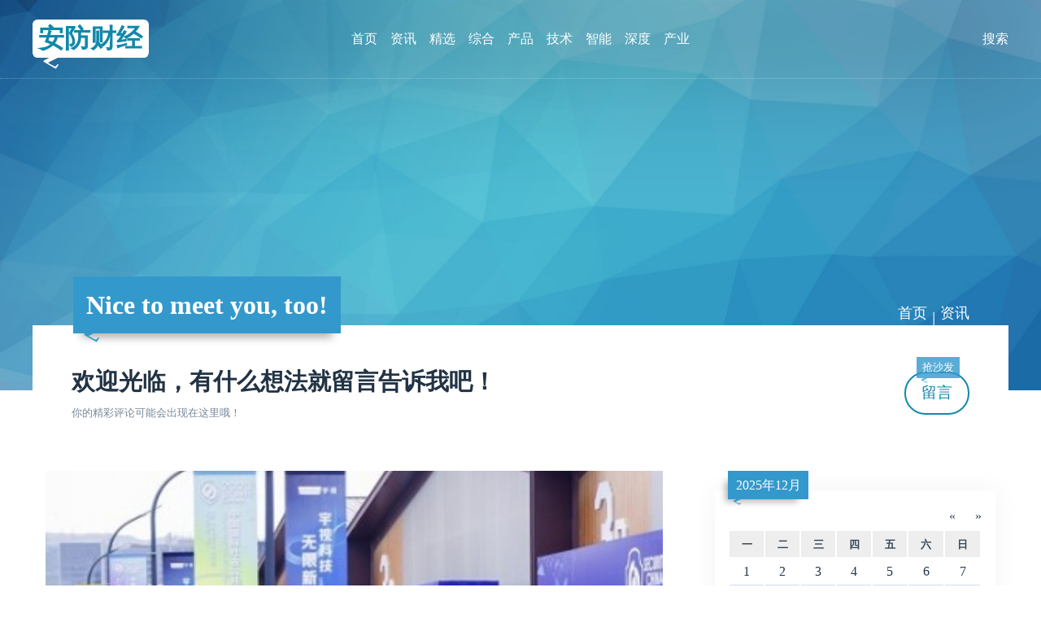

--- FILE ---
content_type: text/html; charset=utf-8
request_url: http://afcj.com.cn/category-1.html
body_size: 6440
content:

<!DOCTYPE html>
<html xml:lang="zh-Hans" lang="zh-Hans">
<head>
  <meta charset="utf-8">
  <title>资讯 - 安防财经</title>
  <meta name="viewport" content="width=device-width, initial-scale=1.0, minimum-scale=1.0, maximum-scale=1.0, user-scalable=no">
  <meta name="theme" content="吉光片羽,jgpy.cn">
  <meta name="generator" content="Z-BlogPHP 1.7.4">
  <meta name="renderer" content="webkit">
  <meta http-equiv="X-UA-Compatible" content="IE=edge,Chrome=1">
  <meta http-equiv="Cache-Control" content="no-siteapp">
  <link rel="shortcut icon" href="http://afcj.com.cn/favicon.ico" type="image/x-icon">
  <link rel="stylesheet" href="http://afcj.com.cn/zb_users/theme/Zit/style/style.css?v=1637536722" type="text/css" media="all">
  <script src="http://afcj.com.cn/zb_system/script/jquery-latest.min.js" type="text/javascript"></script>
  <script src="http://afcj.com.cn/zb_system/script/zblogphp.js" type="text/javascript"></script>
  <script src="http://afcj.com.cn/zb_system/script/c_html_js_add.php" type="text/javascript"></script>
  <script src="http://afcj.com.cn/zb_users/theme/Zit/script/custom.js?v=1637536722" type="text/javascript"></script>
</head>

<body class="category">
<header id="face">
  <div class="inner">
    <h2 id="logo"><a href="http://afcj.com.cn/" title="安防财经" class="zit">安防财经</a></h2>
    <nav id="menu">
      <ul>
        <li class="navbar-item"><a href="http://afcj.com.cn/" title="">首页</a></li><li class="navbar-item"><a href="http://afcj.com.cn/category-1.html" title="">资讯</a></li><li class="navbar-item"><a href="http://afcj.com.cn/category-4.html" title="">精选</a></li><li class="navbar-item"><a href="http://afcj.com.cn/category-6.html" title="">综合</a></li><li class="navbar-item"><a href="http://afcj.com.cn/category-12.html" title="">产品</a></li><li class="navbar-item"><a href="http://afcj.com.cn/category-13.html" title="">技术</a></li><li class="navbar-item"><a href="http://afcj.com.cn/category-14.html" title="">智能</a></li><li class="navbar-item"><a href="http://afcj.com.cn/category-15.html" title="">深度</a></li><li class="navbar-item"><a href="http://afcj.com.cn/category-16.html" title="">产业</a></li>      </ul>
    </nav>
    <div id="seek" class="invis">
        <form name="search" method="post" action="http://afcj.com.cn/zb_system/cmd.php?act=search">
          <input name="q" type="text" placeholder="请输入关键字"><button type="submit" class="kico-magnify"><dfn>搜索</dfn></button>
          <p> <i id="shuts" class="kico">&times;</i></p>
        </form>
    </div>
  </div>
</header>
<section id="banner">
  <b id="backdrop"></b>
  <div class="inner">
    <h2 id="motto" class="zit">Nice to meet you, too!</h2>
  </div>
</section><section id="wrap">
  <div class="inner">
    <article id="topic">
  <nav id="path" class="kico-guide kico-gap"><a href="http://afcj.com.cn/">首页</a> | <a>资讯</a></nav>                                                                          <h2>欢迎光临，有什么想法就留言告诉我吧！</h2>
  <small>你的精彩评论可能会出现在这里哦！</small>
    <a href="http://afcj.com.cn/1340.html" rel="nofollow" class="more">留言<span class="zit">抢沙发</span></a>
</article>    <main id="main">
          <article class="log poster">
  <figure>
      <a href="http://afcj.com.cn/article/1358.html"><img src="http://afcj.com.cn/zb_users/cache/thumbs/7f60cdaf3d68087acf073ab17079eac0-400-300-1.jpg" alt="智联警务，鸿以安远｜鼎桥再出征，见证安博盛况" class="cover"></a>
    </figure>
  <section class="pane">
    <h4 class="zit"><a href="http://afcj.com.cn/category-1.html" title="资讯">资讯</a></h4>
    <h3><a href="http://afcj.com.cn/article/1358.html" title="智联警务，鸿以安远｜鼎桥再出征，见证安博盛况">智联警务，鸿以安远｜鼎桥再出征，见证安博盛况</a></h3>
    <h5><img src="http://afcj.com.cn/zb_users/avatar/0.png" class="avatar" alt="afcj"> <a href="http://afcj.com.cn/author-1.html" title="查看 afcj 的所有文章">afcj</a> <a href="http://afcj.com.cn/date-2023-06-13.html" title="查看当天文章" class="kico-time"><dfn>发表于</dfn>2023-06-13</a> <a href="http://afcj.com.cn/article/1358.html#topic" title="640 浏览" class="kico-view" rel="nofollow"><dfn>浏览</dfn>640</a> <a href="http://afcj.com.cn/article/1358.html#cmts" title="0 评论" class="kico-cmt" rel="nofollow"><dfn>评论</dfn>0</a></h5>
    <div><p><span style="font-family: 微软雅黑, &quot;Microsoft YaHei&quot;; font-size: medium; text-align: justify; text-indent: 32px;">安防行业在我国经济建设和社会发展当中发挥着不可或缺的重要作用。随着新技术和新应用的发展，安防行业从高速发展将走向高质量发展，对此提出了新的发展目标和任务。而“安防数字化”，“布控智慧化”，“全局平台化”，是整个安防行业必经的发展趋势。</span></p></div>
      </section>
</article>          <article class="log poster">
  <figure>
      <a href="http://afcj.com.cn/article/1354.html"><img src="http://afcj.com.cn/zb_users/cache/thumbs/0f66164e41c6f1a5d84a9ae25b3cd0a9-400-300-1.jpeg" alt="由上海深感科技承建的枫桥学院干部心理素质提升中心正式启用！" class="cover"></a>
    </figure>
  <section class="pane">
    <h4 class="zit"><a href="http://afcj.com.cn/category-1.html" title="资讯">资讯</a></h4>
    <h3><a href="http://afcj.com.cn/article/1354.html" title="由上海深感科技承建的枫桥学院干部心理素质提升中心正式启用！">由上海深感科技承建的枫桥学院干部心理素质提升中心正式启用！</a></h3>
    <h5><img src="http://afcj.com.cn/zb_users/avatar/0.png" class="avatar" alt="afcj"> <a href="http://afcj.com.cn/author-1.html" title="查看 afcj 的所有文章">afcj</a> <a href="http://afcj.com.cn/date-2023-04-18.html" title="查看当天文章" class="kico-time"><dfn>发表于</dfn>2023-04-18</a> <a href="http://afcj.com.cn/article/1354.html#topic" title="47490 浏览" class="kico-view" rel="nofollow"><dfn>浏览</dfn>47490</a> <a href="http://afcj.com.cn/article/1354.html#cmts" title="0 评论" class="kico-cmt" rel="nofollow"><dfn>评论</dfn>0</a></h5>
    <div><p style="margin-top: 10px; margin-bottom: 10px; white-space: normal; font-family: &quot;Microsoft YaHei&quot;; text-indent: 2em;">枫桥学院干部心理素质提升中心由政府主导，我司策划设计并承建，建筑面积约1600平方米。中心分两层，以“静谧白”+“温馨木”+“清新绿”为主基调，营造让人舒适温馨高雅的环境。一层划分为中心接待区、心理剧场、健康测评室、团队辅导区、公共活动空间五个功能区；二层设置了音乐放松室、冥想深思室、心理咨询室、身心反馈室、情绪宣泄室、心理沙盘室六个活动室，配备放松椅、唱歌机、沙盘等专业设施。&nbsp;</p></div>
      </section>
</article>          <article class="log">
  <section class="pane">
    <h4 class="zit"><a href="http://afcj.com.cn/category-1.html" title="资讯">资讯</a></h4>
    <h3><a href="http://afcj.com.cn/article/1345.html" title="安防系统摄像头模组选台微影像品质 ">安防系统摄像头模组选台微影像品质 </a></h3>
    <h5><img src="http://afcj.com.cn/zb_users/avatar/0.png" class="avatar" alt="afcj"> <a href="http://afcj.com.cn/author-1.html" title="查看 afcj 的所有文章">afcj</a> <a href="http://afcj.com.cn/date-2022-03-07.html" title="查看当天文章" class="kico-time"><dfn>发表于</dfn>2022-03-07</a> <a href="http://afcj.com.cn/article/1345.html#topic" title="571 浏览" class="kico-view" rel="nofollow"><dfn>浏览</dfn>571</a> <a href="http://afcj.com.cn/article/1345.html#cmts" title="0 评论" class="kico-cmt" rel="nofollow"><dfn>评论</dfn>0</a></h5>
    <div><p>罗包围</p><p>安防系统摄像头模组和网络直播摄像头模组选台微影像品质。</p><p>安防系统摄像头模组是一种安防摄像头模组,包括安装底座,所述安装底座的顶部活动连接有保护罩,所述保护罩的内腔活动连接有放置架,所述放置架的内腔通过固定架活动连接有摄像头本体,所述放置架的表面固定连接有环形块,本实用新型涉及摄像头技术领域.该安防摄像头模组,在工作时,通过驱动电机驱动放置架转动,带动摄像头本体转动,通过透明壳对外界进行360度无死角监控,通过透气孔与外界进行空气交换,将摄像头本体工作时产生的热量导出,通过保护罩和放置架的配合,在不影响摄像头本体监控效果的情况下,对摄像头本体起到了一个有效的保护作用,可以有效防止摄像头本体因长期暴露在外,风吹雨淋导致损坏的情况发生</p><!--autointro--></div>
      </section>
</article>          <article class="log poster">
  <figure>
      <a href="http://afcj.com.cn/article/1344.html"><img src="http://afcj.com.cn/zb_users/cache/thumbs/c26e4a631ad6b5822c1a3c425760d9f4-400-300-1.jpg" alt="宇瞳光学先进团队及个人颁奖仪式" class="cover"></a>
    </figure>
  <section class="pane">
    <h4 class="zit"><a href="http://afcj.com.cn/category-1.html" title="资讯">资讯</a></h4>
    <h3><a href="http://afcj.com.cn/article/1344.html" title="宇瞳光学先进团队及个人颁奖仪式">宇瞳光学先进团队及个人颁奖仪式</a></h3>
    <h5><img src="http://afcj.com.cn/zb_users/avatar/0.png" class="avatar" alt="afcj"> <a href="http://afcj.com.cn/author-1.html" title="查看 afcj 的所有文章">afcj</a> <a href="http://afcj.com.cn/date-2022-01-26.html" title="查看当天文章" class="kico-time"><dfn>发表于</dfn>2022-01-26</a> <a href="http://afcj.com.cn/article/1344.html#topic" title="547 浏览" class="kico-view" rel="nofollow"><dfn>浏览</dfn>547</a> <a href="http://afcj.com.cn/article/1344.html#cmts" title="0 评论" class="kico-cmt" rel="nofollow"><dfn>评论</dfn>0</a></h5>
    <div><p style="margin-bottom: 10px; padding: 0px; color: rgb(68, 68, 68); line-height: 28.8px; font-family: &quot;Microsoft YaHei&quot;; font-size: 16px; white-space: normal; background-color: rgb(255, 255, 255); text-align: center;">致敬榜样 &nbsp;感恩有你 &nbsp;一路相伴 &nbsp;共创未来</p><!--autointro--></div>
      </section>
</article>          <article class="log poster">
  <figure>
      <a href="http://afcj.com.cn/article/1343.html"><img src="http://afcj.com.cn/zb_users/cache/thumbs/090ebc4b1234754605f49896644c21a3-400-300-1.jpg" alt="宇瞳光学CPSE安博会圆满结束" class="cover"></a>
    </figure>
  <section class="pane">
    <h4 class="zit"><a href="http://afcj.com.cn/category-1.html" title="资讯">资讯</a></h4>
    <h3><a href="http://afcj.com.cn/article/1343.html" title="宇瞳光学CPSE安博会圆满结束">宇瞳光学CPSE安博会圆满结束</a></h3>
    <h5><img src="http://afcj.com.cn/zb_users/avatar/0.png" class="avatar" alt="afcj"> <a href="http://afcj.com.cn/author-1.html" title="查看 afcj 的所有文章">afcj</a> <a href="http://afcj.com.cn/date-2021-12-29.html" title="查看当天文章" class="kico-time"><dfn>发表于</dfn>2021-12-29</a> <a href="http://afcj.com.cn/article/1343.html#topic" title="630 浏览" class="kico-view" rel="nofollow"><dfn>浏览</dfn>630</a> <a href="http://afcj.com.cn/article/1343.html#cmts" title="0 评论" class="kico-cmt" rel="nofollow"><dfn>评论</dfn>0</a></h5>
    <div><p><span style="color: #444444; font-family: &quot;Microsoft YaHei&quot;; font-size: 16px; text-align: justify; background-color: #FFFFFF;">当下智能时代，随着5G、大数据、AI技术等日趋发展成熟。市场对光学产品的应用需求越来越多，对光学镜头的要求也越来越高。</span></p></div>
      </section>
</article>          <article class="log poster">
  <figure>
      <a href="http://afcj.com.cn/article/1335.html"><img src="http://afcj.com.cn/zb_users/cache/thumbs/01ee67566668f6f704ad9d2e7eda6c5c-400-300-1.jpeg" alt="11年升国旗“必修课”，升起这家企业冉冉的爱国情" class="cover"></a>
    </figure>
  <section class="pane">
    <h4 class="zit"><a href="http://afcj.com.cn/category-1.html" title="资讯">资讯</a></h4>
    <h3><a href="http://afcj.com.cn/article/1335.html" title="11年升国旗“必修课”，升起这家企业冉冉的爱国情">11年升国旗“必修课”，升起这家企业冉冉的爱国情</a></h3>
    <h5><img src="http://afcj.com.cn/zb_users/avatar/0.png" class="avatar" alt="afcj"> <a href="http://afcj.com.cn/author-1.html" title="查看 afcj 的所有文章">afcj</a> <a href="http://afcj.com.cn/date-2021-09-29.html" title="查看当天文章" class="kico-time"><dfn>发表于</dfn>2021-09-29</a> <a href="http://afcj.com.cn/article/1335.html#topic" title="658 浏览" class="kico-view" rel="nofollow"><dfn>浏览</dfn>658</a> <a href="http://afcj.com.cn/article/1335.html#cmts" title="0 评论" class="kico-cmt" rel="nofollow"><dfn>评论</dfn>0</a></h5>
    <div>11年来，昇辉控股坚持每周一举行升国旗仪式，五星红旗500余次在昇辉控股广场上空升起，也在昇辉员工炽热的心中一次次冉冉升起。</div>
      </section>
</article>          <article class="log">
  <section class="pane">
    <h4 class="zit"><a href="http://afcj.com.cn/category-1.html" title="资讯">资讯</a></h4>
    <h3><a href="http://afcj.com.cn/article/1330.html" title="天诚智能集团2021山东智慧安防小区交流会圆满召开">天诚智能集团2021山东智慧安防小区交流会圆满召开</a></h3>
    <h5><img src="http://afcj.com.cn/zb_users/avatar/0.png" class="avatar" alt="afcj"> <a href="http://afcj.com.cn/author-1.html" title="查看 afcj 的所有文章">afcj</a> <a href="http://afcj.com.cn/date-2021-09-07.html" title="查看当天文章" class="kico-time"><dfn>发表于</dfn>2021-09-07</a> <a href="http://afcj.com.cn/article/1330.html#topic" title="627 浏览" class="kico-view" rel="nofollow"><dfn>浏览</dfn>627</a> <a href="http://afcj.com.cn/article/1330.html#cmts" title="0 评论" class="kico-cmt" rel="nofollow"><dfn>评论</dfn>0</a></h5>
    <div>天诚智能集团董事长徐立平、集团董事徐梦、天诚双智公司总经理黄曦等领导参加了此次会议;山东省智能家居协会秘书长陈朝利、山东省智能家居协会集成商分会会长许妍妍应邀出席本次会议。</div>
      </section>
</article>          <article class="log">
  <section class="pane">
    <h4 class="zit"><a href="http://afcj.com.cn/category-1.html" title="资讯">资讯</a></h4>
    <h3><a href="http://afcj.com.cn/article/1325.html" title="陕西隧道群安防体系数字孪生平台落地">陕西隧道群安防体系数字孪生平台落地</a></h3>
    <h5><img src="http://afcj.com.cn/zb_users/avatar/0.png" class="avatar" alt="afcj"> <a href="http://afcj.com.cn/author-1.html" title="查看 afcj 的所有文章">afcj</a> <a href="http://afcj.com.cn/date-2021-09-02.html" title="查看当天文章" class="kico-time"><dfn>发表于</dfn>2021-09-02</a> <a href="http://afcj.com.cn/article/1325.html#topic" title="539 浏览" class="kico-view" rel="nofollow"><dfn>浏览</dfn>539</a> <a href="http://afcj.com.cn/article/1325.html#cmts" title="0 评论" class="kico-cmt" rel="nofollow"><dfn>评论</dfn>0</a></h5>
    <div>项目总体建成计划共5年。实施过程中，试验检测公司调动优质资源，进行了为期1个月的攻关，完成设备安装、系统联调、平台集成和算法优化等工作。</div>
      </section>
</article>          <article class="log">
  <section class="pane">
    <h4 class="zit"><a href="http://afcj.com.cn/category-1.html" title="资讯">资讯</a></h4>
    <h3><a href="http://afcj.com.cn/article/1323.html" title="聚精会神 奋斗追赶 丨兰州新建280个智慧安防小区，70%以上实现“零发案”">聚精会神 奋斗追赶 丨兰州新建280个智慧安防小区，70%以上实现“零发案”</a></h3>
    <h5><img src="http://afcj.com.cn/zb_users/avatar/0.png" class="avatar" alt="afcj"> <a href="http://afcj.com.cn/author-1.html" title="查看 afcj 的所有文章">afcj</a> <a href="http://afcj.com.cn/date-2021-08-18.html" title="查看当天文章" class="kico-time"><dfn>发表于</dfn>2021-08-18</a> <a href="http://afcj.com.cn/article/1323.html#topic" title="483 浏览" class="kico-view" rel="nofollow"><dfn>浏览</dfn>483</a> <a href="http://afcj.com.cn/article/1323.html#cmts" title="0 评论" class="kico-cmt" rel="nofollow"><dfn>评论</dfn>0</a></h5>
    <div>树牢以人民为中心的发展理念，以“四力赢四心”，从严从实从细抓好防风险、保安全、护稳定各项工作，坚决维护社会和谐稳定，助力兰州实现高质量发展。</div>
      </section>
</article>          <article class="log">
  <section class="pane">
    <h4 class="zit"><a href="http://afcj.com.cn/category-1.html" title="资讯">资讯</a></h4>
    <h3><a href="http://afcj.com.cn/article/1320.html" title="百应科技 | “AI民警”受邀亮相世界安防博览会，助力数智反诈">百应科技 | “AI民警”受邀亮相世界安防博览会，助力数智反诈</a></h3>
    <h5><img src="http://afcj.com.cn/zb_users/avatar/0.png" class="avatar" alt="afcj"> <a href="http://afcj.com.cn/author-1.html" title="查看 afcj 的所有文章">afcj</a> <a href="http://afcj.com.cn/date-2021-08-03.html" title="查看当天文章" class="kico-time"><dfn>发表于</dfn>2021-08-03</a> <a href="http://afcj.com.cn/article/1320.html#topic" title="504 浏览" class="kico-view" rel="nofollow"><dfn>浏览</dfn>504</a> <a href="http://afcj.com.cn/article/1320.html#cmts" title="0 评论" class="kico-cmt" rel="nofollow"><dfn>评论</dfn>0</a></h5>
    <div>百应科技因在「助力公安数智化反诈」工作中取得的优秀成绩受邀参展，携反诈利器“安盾—数智化网络诈骗防控平台”、“AI民警小应”亮相大会，与公安部三所、华为、海康等行业领军者同台。</div>
      </section>
</article>            <nav id="pagi">
    <a href="http://afcj.com.cn/category-1.html">‹‹</a>
      <b class="zit">1</b>
      <a href="http://afcj.com.cn/category-1_2.html">2</a>
      <a href="http://afcj.com.cn/category-1_3.html">3</a>
      <a href="http://afcj.com.cn/category-1_2.html">›</a>
      <a href="http://afcj.com.cn/category-1_3.html">››</a>
  </nav>
    </main>
    <aside id="side">
              
<div class="pane hidem" id="divCalendar">
    <div><table id="tbCalendar">
    <caption><a title="上个月" href="http://afcj.com.cn/date-2025-11.html">«</a>&nbsp;&nbsp;&nbsp;<a href="http://afcj.com.cn/date-2025-12.html">
    2025年12月    </a>&nbsp;&nbsp;&nbsp;<a title="下个月" href="http://afcj.com.cn/date-2026-1.html">»</a></caption>
    <thead><tr> <th title="星期一" scope="col"><small>一</small></th> <th title="星期二" scope="col"><small>二</small></th> <th title="星期三" scope="col"><small>三</small></th> <th title="星期四" scope="col"><small>四</small></th> <th title="星期五" scope="col"><small>五</small></th> <th title="星期六" scope="col"><small>六</small></th> <th title="星期日" scope="col"><small>日</small></th></tr></thead>
    <tbody>
        <tr><td>1</td><td>2</td><td>3</td><td>4</td><td>5</td><td>6</td><td>7</td></tr>
    <tr><td>8</td><td>9</td><td>10</td><td>11</td><td>12</td><td>13</td><td>14</td></tr>
    <tr><td>15</td><td>16</td><td>17</td><td>18</td><td>19</td><td>20</td><td>21</td></tr>
    <tr><td>22</td><td>23</td><td>24</td><td>25</td><td>26</td><td>27</td><td>28</td></tr>
    <tr><td>29</td><td>30</td><td>31</td><td></td><td></td><td></td><td></td></tr>
    	</tbody>
</table></div>
</div><div class="pane hidem" id="divCatalog">
  <h4 class="zit">网站分类</h4>  <ul><li class="stock"><a href="http://afcj.com.cn/category-1.html" class="kico-fold kico-gap">资讯 <mark>25</mark></a></li>
<li class="stock"><a href="http://afcj.com.cn/category-4.html" class="kico-fold kico-gap">精选 <mark>7</mark></a></li>
<li class="stock"><a href="http://afcj.com.cn/category-6.html" class="kico-fold kico-gap">综合 <mark>17</mark></a></li>
<li class="stock"><a href="http://afcj.com.cn/category-12.html" class="kico-fold kico-gap">产品 <mark>2</mark></a></li>
<li class="stock"><a href="http://afcj.com.cn/category-13.html" class="kico-fold kico-gap">技术 <mark>4</mark></a></li>
<li class="stock"><a href="http://afcj.com.cn/category-14.html" class="kico-fold kico-gap">智能 <mark>3</mark></a></li>
<li class="stock"><a href="http://afcj.com.cn/category-15.html" class="kico-fold kico-gap">深度 <mark>12</mark></a></li>
<li class="stock"><a href="http://afcj.com.cn/category-16.html" class="kico-fold kico-gap">产业 <mark>47</mark></a></li>
<li class="stock"><a href="http://afcj.com.cn/category-7.html" class="kico-fold kico-gap">关于 <mark>0</mark></a></li>
<li class="stock"><a href="http://afcj.com.cn/category-8.html" class="kico-fold kico-gap">关于我们 <mark>0</mark></a></li>
<li class="stock"><a href="http://afcj.com.cn/category-9.html" class="kico-fold kico-gap">联系我们 <mark>0</mark></a></li>
<li class="stock"><a href="http://afcj.com.cn/category-10.html" class="kico-fold kico-gap">版权声明 <mark>0</mark></a></li>
<li class="stock"><a href="http://afcj.com.cn/category-11.html" class="kico-fold kico-gap">友情链接 <mark>0</mark></a></li>
</ul>
</div><div class="pane hidem" id="divPrevious">
  <h4 class="zit">最近发表</h4>  <ul><li class="illus"><a href="http://afcj.com.cn/article/1358.html" title="智联警务，鸿以安远｜鼎桥再出征，见证安博盛况"><img src="http://afcj.com.cn/zb_users/cache/thumbs/7f60cdaf3d68087acf073ab17079eac0-400-300-1.jpg" alt="智联警务，鸿以安远｜鼎桥再出征，见证安博盛况" class="cover"><small>2023-06-13</small>智联警务，鸿以安远｜鼎桥再出征，见证安博盛况</a></li>
<li class="illus"><a href="http://afcj.com.cn/article/1357.html" title="40余家机构调研恒辉安防：新材料投产助力业绩持续增长！"><img src="http://afcj.com.cn/zb_users/cache/thumbs/7564ce540486acddb5e63bd7104d361d-400-300-1.png" alt="40余家机构调研恒辉安防：新材料投产助力业绩持续增长！" class="cover"><small>2023-06-05</small>40余家机构调研恒辉安防：新材料投产助力业绩持续增长！</a></li>
<li class="illus"><a href="http://afcj.com.cn/article/1356.html" title="中威电子：大屏镜像 一键同步丨公共安全视频监控建设联网应用"><img src="http://afcj.com.cn/zb_users/cache/thumbs/0140d8ceb76c8355ea0dae43c9b51396-400-300-1.png" alt="中威电子：大屏镜像 一键同步丨公共安全视频监控建设联网应用" class="cover"><small>2023-05-23</small>中威电子：大屏镜像 一键同步丨公共安全视频监控建设联网应用</a></li>
<li class="illus"><a href="http://afcj.com.cn/article/1355.html" title="“智”添“警”彩 银河水滴亮相第十一届警博会"><img src="http://afcj.com.cn/zb_users/cache/thumbs/bae912bfa67af55bf04ab45d42143f91-400-300-1.png" alt="“智”添“警”彩 银河水滴亮相第十一届警博会" class="cover"><small>2023-05-16</small>“智”添“警”彩 银河水滴亮相第十一届警博会</a></li>
<li class="illus"><a href="http://afcj.com.cn/article/1354.html" title="由上海深感科技承建的枫桥学院干部心理素质提升中心正式启用！"><img src="http://afcj.com.cn/zb_users/cache/thumbs/0f66164e41c6f1a5d84a9ae25b3cd0a9-400-300-1.jpeg" alt="由上海深感科技承建的枫桥学院干部心理素质提升中心正式启用！" class="cover"><small>2023-04-18</small>由上海深感科技承建的枫桥学院干部心理素质提升中心正式启用！</a></li>
<li class="illus"><a href="http://afcj.com.cn/article/1353.html" title="海尔全屋智能×王力安防×三维家 共探如何撬动智能家居万亿市场"><small>2022-07-21</small>海尔全屋智能×王力安防×三维家 共探如何撬动智能家居万亿市场</a></li>
<li class="illus"><a href="http://afcj.com.cn/article/1352.html" title="智慧水利市场广阔大有可为 安防企业纷纷布局"><small>2022-07-21</small>智慧水利市场广阔大有可为 安防企业纷纷布局</a></li>
<li class="illus"><a href="http://afcj.com.cn/article/1351.html" title="宝兰德携手昇思MindSpore，打造多个行业解决方案"><small>2022-07-21</small>宝兰德携手昇思MindSpore，打造多个行业解决方案</a></li>
<li class="illus"><a href="http://afcj.com.cn/article/1350.html" title="华为发布光视联动周界防护方案，筑牢安全“防护墙”"><img src="http://afcj.com.cn/zb_users/cache/thumbs/1d5c7c2e702620b90f5ef33b1d8365a0-400-300-1.jpg" alt="华为发布光视联动周界防护方案，筑牢安全“防护墙”" class="cover"><small>2022-06-17</small>华为发布光视联动周界防护方案，筑牢安全“防护墙”</a></li>
<li class="illus"><a href="http://afcj.com.cn/article/1349.html" title="华夏高科：峥嵘岁月十八载 风华正茂向未来"><img src="http://afcj.com.cn/zb_users/cache/thumbs/ab73de03a5bfa25f367b342c67fdc23b-400-300-1.png" alt="华夏高科：峥嵘岁月十八载 风华正茂向未来" class="cover"><small>2022-03-30</small>华夏高科：峥嵘岁月十八载 风华正茂向未来</a></li>
</ul>
</div>                </aside>
  </div>
</section>
<footer id="base">
  <div class="inner">
    <h4>&copy; 2026 <a href="http://afcj.com.cn/" class="zit">安防财经</a> Copyright afcj.com.cn Rights Reserved.</h4>
    <h5>Powered By <a href="//www.zblogcn.com" title="Z-BlogPHP 1.7.4" target="_blank">Z-Blog</a> Theme By <a href="//jgpy.cn" target="_blank" title="前端开发·自由设计">吉光片羽</a></h5>
      </div>
</footer>
</body>
</html><!--89.77 ms , 8 queries , 3863kb memory , 2 errors-->